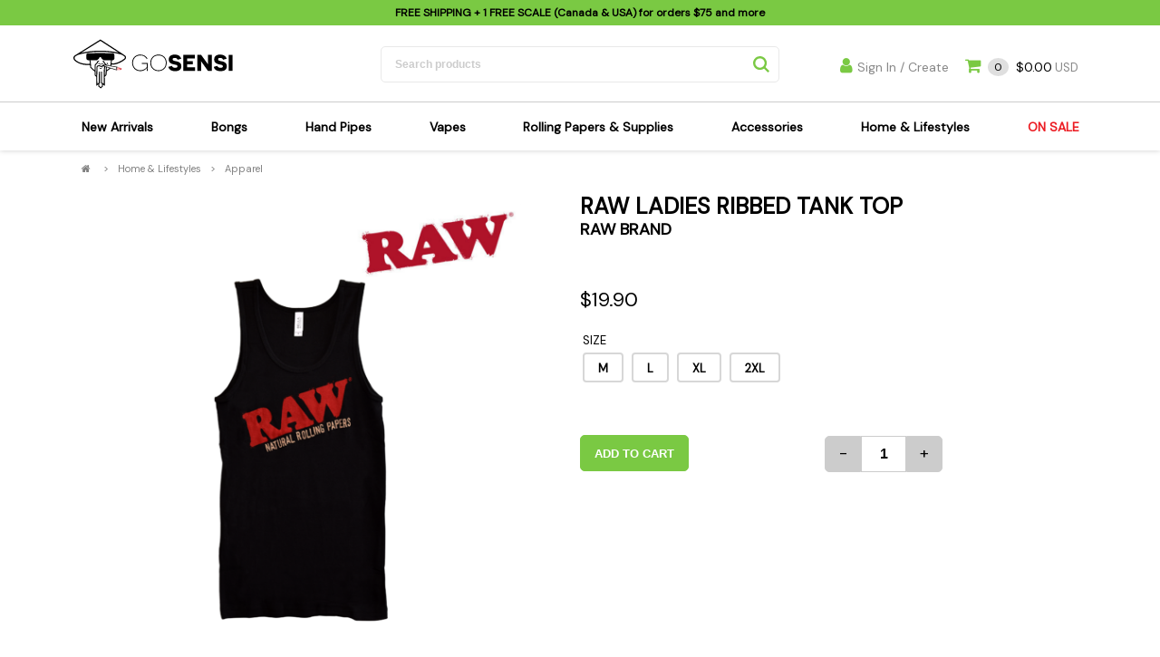

--- FILE ---
content_type: text/html; charset=utf-8
request_url: https://gosensi.com/raw-brand-raw-ladies-ribbed-tank-top-apparel-home-lifestyles-68103
body_size: 26844
content:

<!DOCTYPE html>
<html>
<head>
    <meta charset="UTF-8" />
    <meta name="viewport" content="width=device-width, initial-scale=1">
    <title>RAW BRAND Raw Ladies Ribbed Tank Top Home & Lifestyles | GoSensi</title>
    <meta name="description" content="" />
    <meta name="keywords" content="" />
    <link rel="canonical" href="https://gosensi.com/raw-brand-raw-ladies-ribbed-tank-top-apparel-home-lifestyles-68103" />

    <meta property="og:site_name" content="GoSensi">
    <meta property="og:url" content="https://gosensi.com/raw-brand-raw-ladies-ribbed-tank-top-apparel-home-lifestyles-68103">
    
    <meta property="og:type" content="website">
    <meta property="og:description" content="">
    <meta property="og:image" content="https://backendbase.com/i/p/raw-ladies-ribbed-tank-top-acf73-3_thmb.png" />
    <link href="/static/images/3/favicon.ico" rel="shortcut icon" type="image/x-icon" />
    <script type="application/ld+json">
    {
        "@context": "https://schema.org",
        "@type": "Organization",
        "name" : "GoSensi",
        "legalName" : "GoSensi",
        
        "description" : "",
        
        "url": "https://gosensi.com",
        "logo":"https://gosensi.com/static/images/3/logo.svg",
        "sameAs" : [ "https://www.instagram.com/gosensi420/",  "https://www.facebook.com/GoSensi420/", ]
    }
    </script>
    <link href="/bundles/css?v=1_N3uTTkFWI5IsQwYzwfH_ddFYqkFt6VcJzYL2cvcCY1" rel="stylesheet"/>

            
    
    <!-- Google Tag Manager -->
    <script>(function (w, d, s, l, i) { w[l] = w[l] || []; w[l].push({ 'gtm.start': new Date().getTime(), event: 'gtm.js' }); var f = d.getElementsByTagName(s)[0], j = d.createElement(s), dl = l != 'dataLayer' ? '&l=' + l : ''; j.async = true; j.src = 'https://www.googletagmanager.com/gtm.js?id=' + i + dl; f.parentNode.insertBefore(j, f); })(window, document, 'script', 'dataLayer', 'GTM-TGFB262');</script>
    <!-- End Google Tag Manager -->

    
</head>
<body >

    <!-- Google Tag Manager (noscript) -->
    <noscript>
        <iframe src="https://www.googletagmanager.com/ns.html?id=GTM-TGFB262" height="0" width="0" style="display: none; visibility: hidden"></iframe>
    </noscript>
    <!-- End Google Tag Manager (noscript) -->
    <!-- Back to top button -->
    <a id="scrolltop"></a>
    <div id="global_wrapper">
        <form method="post" action="./raw-brand-raw-ladies-ribbed-tank-top-apparel-home-lifestyles-68103" id="ctl01">
<div class="aspNetHidden">
<input type="hidden" name="__VIEWSTATE" id="__VIEWSTATE" value="4zOsb9sfS/4/jyhEuY1GwWLysvQPl+eDSA1a7xECMB3wd1XlUeS7fodLaMsN0y6YSIqB1y0oxoLtWlfKu9yUePWTxUGjyzvEwr4NqM9uMcVNi1MdWFp9zBydWSh97ulizWk1WEiW5LWLmPwKLMoeDeC/SPwqXJVyiLpin7iawqwomVPCwKUhOLZLj/OGdq/zRBiLX6H2cnLx8nc+zfFesVUZTzvgAql8Y34W7ma4Nehf1d9rKMntP1SAw6VrmP8SSyFPkPkUThFHI8pUELvyhPrIu+tMZNDmdT10GvT6XnIwmkmQn+HeENZDI5xzRUA+l3z/Q31HKm3+R7DkvyOx61waFJr5Z5DeToNVm0UFEF2pqa5cDpCdCK59Z7kQHx1tm7t6BEx0x8D7Ec3aaluAv20J0t7KIdLUH55AgR/atouzH6/ssdYj8a0NuZPNxPVwqlgbBYPNb4iCwR0fZDb/qYnZxhg+/br+JHZ83mtiXApo1h6Y8q2qNWqNzNnjdWQvu7xRQKerLCnx3IuUBEXyC56GP8CsR5poVTe7cDgrggkQMzQfcY3tlDF6roCM/4fTjQ88yxwnNCsuRUzS/XThFvVt+s3kNm1bgLTj/n3/aZXke6x55y1z1BW2PuM0rx6ggqPb5nu6jGlcZTZWWziNMhZhALt9EEL+k2aDf5tJ1I+a2cgcipVwmkR/kzMPXrv4Jeh2BIB22CXiDGeucmj18E3beLmfZsSohjMcOR3znY3O5MadwWa/SsYdN1Vkynw+Hth9Detf47bl7UIN+9YOSYzIkwzDS2z1rYuSSmwpmPzuqVS0zrZE6LB9LPlFeM+/[base64]/hRRyTGYHRqCJfSVsSbS9IOs/mwexq0pEEii7lC7ztESAf+ZmyOUYafxapdUpTju/b8EskJVvOHT0EKN6gYmeGLGkms7RdTpT1VXa9lFTb0SKOUsy371PCVl6sUBN9e0RDN1T6JLmw/R06KUal9B/FeyC1DOSeXtZsPuWVdUpbv5cPQy2oam1MeoNdy6Gy/obxDecAzo84gwf24fgpQ2b7qmWRelLqDSUbS7p5Sr4whAaebvgL75YYyzvAoPL96B9bMNNqsrUtfBeKZrnFQ501z6RjUNS1r1X185/s5b3eYNRqL0BRYdz/S+neFbVxs49g6oFrovK0dHtZEzrKR+LlCxcjKQ/DPY+xzpNPmaeb69IgwNy4f5oTGkO2p1KMLpxQeiD4pMGSLYxMzMi9ZJilOxp+Lnss0aEMdsSG+QbuqFhK3LQIS9bnsSyU3o7n3/[base64]/vby9Nj0FoO2A2QDmDt1I0uZhayBfVpIl64EYzvyYD+FMLyaC9c54pn6gyt2h9LeuQTpaY5kh2/haEzIOZbDEpC/wYu04T33FX+JEhngaAorTxvWRrhbUxPuW94cyqNcQzNOSEg9Q6hgxsTRYfZWNTPGQQBmsNeOv/sX1HsLJ+o3qN2wCO+lE6AaTbbGFYW8Cn72Yrlbkgaj/QLikLKLBnPrORDtWcdQmN1mrmurx4HlXCcQ6oKFnmTqCqNbYdNlxKCAXgQtMYTGBNY7peiKxQFGSdwcRjIcC7U82OoKaivHH2AFmUk/ERFMZpeEPNqXeOrjZVPfQ/zo0AWakAxfcMcYkJKBL5bGS2Zist2W4zjSpiYQ7ZWGN2Tpw50JPvbd7mJJqAO+pO13doT+2Ajfeqqe0ucvwlU9rcGKhprR8G12RrlbRkNaIVS5H4gbAFY2WAnlL36Bo1zHpm/8U5LE/318Ku+fDarbAQPPS7dVHItKo17UAI6M598sMSZhhGaugq6wx5ecNg6wMm+/FcBLLHLyKsibKpirY6vFfudBzygSGdobDTfRrAlQJW1XCbiZIOGkFmQSfDYUm6HUCbP0GW3ojccVZzYaYvykJTyzL0v5/w8QcKirVqbxgtkLCJ1wGRhiXipVJ4GXAafxJLo6Djj1yoS5+w7sW+FyLhsauxpTYri7EpYaPauK+v1cDOJWjer+ESL0XZQqpO/hiy56t4E9jYu9Ir9Pw93FDkNfh3E+hNXOY+/W/LxOvUtLzi33Qe7cBz20tEI89XF+UpOEtsrIGUI5AcZHxeHVYIq/OtdbeE76KsxrH2dvmrt4RFdGPLbJvZamG+sM1TcAjjFB258RZyDUdcZTKd679j7wD1ck/Eklgmjaq9mON8hBX7jE0ggbskme6LKKJJjUTM2rWVT/zZ2M9gyeO5XFvfTSoAxMCO0ec+/MpNZuJn5YRU41UaD/c0kzfbRslxnbtIVw+Gk77vL9dxy46r/56GK9AkDiaMBaEuekcZVkFLjvu2CS5KftkpN/BSWr99VVSQFRhPFWlat/bdg5WB+0Pu4fLhilRtf4EZg8TxCqb0i9t3zcPDTg44Piw/diqt2rqgVuftJhtj7EdUFWGLLHSJkHpic+UGGDjDu+t6yjNeYAVSB50htQd/A2jCP4NHdGEoXkR48NAUcZRARB7WtS/DYLEYI9xRsaySxDWiC6CPbd7vUdLtqkqdbd3e4X3dtIJs1R9kCUqH7yi5MKDzDVG+kuGTiK//[base64]/Ld7spTMD5NTOGA0mZsqzr/s8CtfmWDqJZKNJa+7jpx8+Ig/[base64]/6XgNuNU5c/orY+cVJs8uyS3vpxA8C89k4lyblwc3OG24NaKmeckVGNBJSAw8Y8xi4Xo1MVdOwdhSsA9KX0GIjUnV9/uTkC5d+U2GFlOLbPriEM51/AK0SR6P2oWlpRs0TtfPmKtv24rwySglNfZz8uSgB+fZicG42qLI2PetWoctypoyO8fnaC/vmgjo9DETWI2XKQlAhE1XQLbpSlEYL4MRqpoi6K9eicBZe1mJF9M+s7gNMrgKP53Aqp/LKl9F3rNaaDIKrL7m6Tx8ApNnRKCPL4fbroreJA//Pn7M5r77X4uWOrMsBzF65yMi/SZoBlWPefgYAtlu2sUj6wk3GLYWIT5Q71Z0hNrBfwyX/o8r09aNVh6JMec2DaiWoBDoFRcM/U4aKcar/mDgCucmEcRlRkN8HsKiwmyzmapxfqDoCypPaZoOWXWxLiJ+XttTUR6GfW1eRI7bui92zwzxSEqx6D/yizooPUwUjqtmjOWzgX0YJAthCsEnXPte2m00XtnVwZGlMCVB/fAZY5+TW+ta5Zgdq0opNc6RJnN+qJSLBSwvFxCHmTUmpd2TnMQoHPaXYVIHVg1Ka+zyVm39+UJYBcOGNfNfxU34lSIeGujfDyTWE0RBZ6OAWEIE0QdoF6WXJMP0NFdn4anAHlK0mzCCoUWfmlKRfq1BQEjm/4at+BeX5nGv7PMRH9WR9vKSSaRPeHtjcAh1b6lz3ZEUalXROyk/YfD660e1oPhm3KWkHERSyetoweZsRoQQ/j0C5O29fNZy15HyzGKCeU4PFkm4rNG6MqEAocVLvW30fWgXgcXaZKSajsSOW+qeygaPQ2fIzI8Z6z8s6jvQlYvdkb+nSq5pii4g8NY3Qe1E5Tjd4zgiT3zaJCC7FX7X3LlhiCpWRYHiurXEPfpP3u/twsgLZlhnVybPQ5X+6tp8sIUz+O3OtPyRMjzenK1M0vGKNY3Y4wUXd0LFCzpE9RDAAf61lrvhqlDJ2KXwhXaG8j1UmGDIX5iSFFq6yJUmbaVh0LvcbCWtKxcQcIZ4AqNk/QfgIsTozLJpMnmlnhQRsgMcejqK2k9f+Ni5mBnCOfJOvQ/TdutHFX/UZVatYB7BsUO9dt5whZ2KLAs+n033YsnGDAVF82oyb7A5mv1jPrtStPAmGNDBZiKShtz8hNjLBBWw5lbCiZ7K0L61De+ZQIZFpc9bGPr663+wYDWTCLAdlgsJuOSns4B3tZ8lp/9rkR1VgHAaRpC7oqcaJkd/tixTa3Li3MF8424IqA6PemwCTGC9pPMUor3/elxbthJSjBO+vVfdPw5/wOtauUxELuPH9deiNexIck/F8vWuWoW911bcbmMj6a30MFSFBKevPD/[base64]/BOh42xqv75z5HXeyK9Lz9Oyfx6t1S9LZ1vQaxIhlRRqzOlPj4199XsvcgpqGTFsLHipjdjr/ouji/vW7a6Sd/dJtvlmtUlYwv8W8gf0l4XRTmyBMSQ9/05dROoqEUP69WkASbcncFwaeoFPhev7XDq19jic5ihWSMn+XbgqAA5HF0DTuFt6SK7tfSqznvGqVo9VHhkuFWYsDoMsLTHE19IaxWqi3Gsv3fAYtAYJawatjMYs/KiqQpVw/VfsT2WjeST+SDYIMABxipoDQ+S17tZv1eeFipIVGJsJPF3j7bASRfcNOmuz9Cq6egEWSSXu94c4mO8YOCWKDlZcqBP8HkNl6lo0ypRgn1J3zJzrRF76GDTO7d+ssPbs/67VDhYh7lcEGadin8xidG+7wCn8/C+mApC5pq0Xk9JCfWdIg93DEaAwExjIpjq3mV8FgnSooPwZn74TK53jQkkNrATbdVejYbyOEtk/fQqxgw6XJfQzWqa16rjLCuQ3/[base64]/KZzzcy9aIRZxV7WDdfw+gpQAIw/K1YQRfbWwiWKUehzF+hkF+PJE0ENOTLynMBMIWjRT3Xo+hFmiqKb8Zv1NhX5ZuekbdbYHN7UR9GO+9wL9HG7BRpecq4TKe+O40aHB+LwHkAXxltdfHiBZ087o2Ws7myqD8JIj6jRmpRRRVf+QZawwIdu42KWwWJauUBMV6rxfRO54F/rPHxpZTPOKmxnKZ2tkZnVe9RPBSp7yOwOPmzEd0Nx00/hUqAqG4pJnaiFFpi3WaR36J14eD9lDeoDjYIpjVPygpRgxIF/VhYlQjZBfUttEEwLUPiB8PGJlUZ5tZT3hA3BzKGOOV3VpXbUg851k1AxCgDUv6SPUePIfTfzI/YrJ0BmterE9Q4IB356s6QJjcrojJBu8k4vjmzllm+9dK6m+lNiaY142lxJj3B/3P9s9PuahzzvUmHIFI0fnTBqB1/AosZu6XGhO2XuqDupxVDDLqf51HiRRoWEgeJkK3YJLByjj1IEHLEbrwuH2Jny0ZLHXddn42wg7RuPdyCsyg60NCWyowhh7i7VK3/Uw0mF5gchwqDqi6S1W11ax9MApy+43PNUHIB9KX+6wNxxPk12laUIe8ktLatGFSrWAUpuj4tm5rl7xiDiqSapgEn8+3RuLv9rklWG8LD5vt9K1pT1QuX31vpPfnncclIgSDlUV67PKYuLFmimgK480a8FNbFEcuRGnjFVMpZG8EYeq86/KK12nmuIYrc07Fy1NroXquRllv1RFVIKJfBOXX9uAD6bRhKalWjFYWz+Unvkkzu1ibLKHB6WdNpHdjPGSf4QPzazyBUsZRrWGnmET4SVuyGe2arGQtV7ADR3F7cFCclf/NtWaZpsJKdSz8kC+B60vjwU0m2dEuNxJzpOfzmcqB9NhiWC5ZA7ZiGtToBJgyWG6BxlCj+GhgiWKxUs0IEOcPVWx6xp2nMHcRspshP9Q1xrDzAncYG0mJil9o6S5b0DxQ0sOHdI5M3R/ryVm8P6eNoEJvjDPDwzsPlBHvmn/7efHQ3bWr1EXdQwYF+0hkDZf7RIhhapteqS24ydqhR0lqtD1XdTq+Gr0Hw7BB+Gkq3H9lSflWT4j43pYQqlDGpiSzhQ7xQd4S2/[base64]/ASrQ38j74K1CmyZuftAqN4BU7r8EgrpfNDABOCvxytM4uQMse7A/YUBiSxyFutQoXMo1On7NBMJxj1cmN1jqKdVqLleV9e4INxkUOzY/jrANkAE52fkswQSV2qVSQbTx6v1LSh85e3vivXLKHTEQNqcDDlOjPv/kggsPNo/JCf5LhMmIUUdbSL9soiWRgleDxcc5BuYU0trhJ7e0RjtbJe3GQ6PoQMizc5LV8M5J5vR7W9GgHcNI2Yi9gLn+cjMfKaXfNYaJaXnvs4kjs0/zd2/CQHu+XA/NmhsVfatnJ4BKgR9IX1dq0BUhPqGJELgIf2s2EGAJHziXiXsTlNBLC3RKsRWtk9bE4Sht4EF2/4anNZLj+siOUp+kXGpXMhdWBwETOZWEj3byUlcZLgJcY63gXBo301XW2QJNPhl5loOiu11Cgp8u9OFn6xMk2ya3pHyvxnp5h7Da+NuQUdSboiejv8z+8Taw3xLLVU1v/RBPnkpYvo5ow+KQF/6IK/WfvvhCQHTl6/Y4w1vB3XrShVB5Sfha1wK8pUAYD+tRWluWev+0CB8gE8uCJIlUnjBeU4Tfx8dIEz22CHd5l2QppB9uX2QmIXEk9cE0wkPLdJnvQex9OZHCTL0JPHzxKwoLM2bLsatYJnqafWswoGOQbl1MI7rJTRh4u7cxUtw3U3gynb3Acn1o0xniNwoxwymd3xlWxDkP/tf0flaZ+7boDqBmPr8f/rFtQnHfgvAo4DCm9VOD+UoiXgCZpiBZZuAmwSHIlrKGLLk3RGiFtaEBYh/tPRu9r3XxZQldXCt5ONTkJY6ohzJkxNpcXJK6jSK9Chl2ir77OyM00pk2k9xL4AqnPNyf3AGSJw5FkChZFyR8jLMy59O0zgbwYiZX3AHwDopRvD6DbQlTqjOcMLNwW6vA/KtnwXoIy452HFxOc+a4w92BAw1kTmgwI07nkH/e0iL7JuAWzGRlZwJ6GWTl46YsQ0/G1aEO5jqIjL+/5JOFBfr5MSYDdfFvaclVDnugYvgei9H+MMh/ZEqx6c9vZmLz1SDMOKMsMhkeW733zS7MQ9/hUomTo3pk0fA1cVryfLMgfzAOGf4ikipI7CnvM/zgbGWbD5sWMuMGgHOACrooEk/hE94ZsDMXNoq0UgabcSKjs3ykx2oJJ/0YAlXLaqMsqzYm6BuIpb52M5oTQtsaVdfYXc3AVP1BMXUWKjY9nwdPPDUED0yc8z97UPJJFwMG4FKedLU9EjHV6z9dq+XljuiABCtTQX/xr3LYO/bvBFM4GQuzRkxDsM6eV6gx5VLBCAYaz3yB9WKBx4SsyMvhtvQ63XDSG3NqJQRbGxiBKQfITphPvoBgyuCp+5wh5f+VNVCzCzdMZjBsiBmV95MH1wQV2hloMhz9o8gEsswr4uxrIJoaRa/OcP060AaAIO+u1HhaTW1De0rmHM5IfE7ShBswquqHZYdR4KfnCSwTRqeLsDCux2lmW7g+xfaXUhXlLysSPdzgrlOO5WaRE5IjXvmhCIjvXVu4SALGx+fink0Lc/68sFecdgF9kJPiZ57m8jfTUTlDDd2lGtWS4fYJJ4BaMqtcw5b1WU5EAY1gFhcCw76xn63MJTby8CqVdQVovLQhF6pRb2DFmighRV8l+ISN7+BTIYhFE01lnfKvaST2Wadqy8OT5+qmxBsPVb1lIkYtc3pwaR0y7tQNrH/8+RTVPBOy9AfAABIL48Lfk1MLkvCmaXCqzg2Zreoc3GwUZaL0NHMSOpc3NCF/7S3lNnR8596hpaoejrFQoM0VYrEr1yMhuUmexONGBrlTA4YUxIrbPwNNjQ/bk2V3WjaPKNOvRcetyEV9Thq0XShTjv1YruoYKJSqa61BVoyQB3VQ0ukoD0OgsgkFT1jBswGyq3AwYTOoypQBaJbq1JABGXmqc3MnfUAcU09hoFD4esuQBbSQtrGsgq3h+Lmy6DTDw/30ABVYUYPF7FA4i9rtBzQMLYlk5xApBh1rysrYp8radoJSI+TnX3Ly9CYVmdomSffwEbT15dCwzHVXW9L+sj89BjqQ/I/SVBlv5LD7zr0zdphS7BulWgTVuauNcwTKLKRvsUToIemloFDhEG8Vf0n5p0qwuyD0ie/7h8/ZPDVluUNJs3Vi2DFCqKxDYx4S2OIXN/TRu+VVVOYzDYLSo3GJWrbjQvfBPEJquRClFYd14LToas+Ag2JBryIFvYyT6WtoGpVl2tvKMq6y2plCZgTlDsD3K/KzSFtLH14mLi9Tnte8JM2oTKBFCH0NK2F09WLR9I68xCvGUGMDH114XjbX5R9OlGBsLEqWoxMXB9vO7/BemjTHIVzhH93lI6yu/WbAv//8bJlkC5Fxm6QukUHZNUjUlmYDyGljJBNcMiH/SVCJKSHnpwIAp7DVRBPuSFrNlgzF9VaT6H07hb0fXK8Qhk0RwaorbMtSwFX+rcWL23YaZfr2h2agxJH5T3F2vtIDYNdLK+EC52IXfWAnflVUNYfaNiQEyd0lYHgKX4dpZspebvQpjQziR5BLyZbi8L0LiLKhCTwqbEs75YxKXunGHcCZT98hQogR6/cpJn3Mp3jakdMMRaZ7AY1U3oS2kWOPImL39bqSQfYXqxkpkW/JApPeGTMlwMIAtzaBiIVn1EoWtDS0XA7EUSKz66kpXtaLu3B2Mywz9R4+q0mya8MLU0W4FpJnU/uwAIzTcbkirjL+AYe9fK2YFH71f6hFxmgOm8x5W19BGT9OuC17fpANw5VXk2+k+SlhXDj5XpoKsVnaEIsUdOxNOrJwk23vKeod5EyaKJi+Tm4KouSUhTts1OkHmJ3gEOKPoOohVpj+dEPohl6c4ctwaPS9xvw9OzsVOD5fkvjn0XFhpCJ0yzBEzuxIbcedUNAt4W/kUBW/6XxJyMK9SuIOvozfJCRHOrcBG0oWkASbyYd0fIscV78m07VZse2FfSDcDQr7q8d5k1yadudiUbpQ9r1rgnt4Q1suQ+oVkJwTcoRQh0xL9d/kVLrKH4zw4rGOwm43YNvDpEP9ROSlyaF8FRabcTTA8hsM7TETtVLIiW5rYfksHjwSftILqSkFSUnOZP1PbwSRxgnxxRRm2XZI/kM+1z/AmwEUp0HVi19mikre1eAB0/nlZmoBpyMmDMRi62o/abDdggDJpHDF9el0jaoCR4gdgOPwsrKTGcFkFyRc8EQSD2MFmhosxhsGdPM3tCyQdZyl9BehelwSdXoKBTp5u2f1/Fb+Ez8UxV1AZCnC3Wx4cUoEG4SLXx5M65Es9CV5dTqnhzEM4UWNlg/CIajNbBuNTZggBbs0ZsXX95Hzh5+Fx8KxU0+QPgNFZ/mOWx+0t8P3+2AFMWNy3n1ogHmcUTW2rQf1alY54ymBF/gKl+xryW3Z4CsYBax7RTyNhy/bY7LgxFw1O2GDdnMQ9xLtloX6U6BBOG3c2VrHR2/w0B+3AhkLQjJow5EgET9NlGKWbPNHoFy31agdtmN6hh8k2qVyLQgZpv1VKBcbcG8Sm+9kUc7xBOapKl/tgpQShCN4cVj+JcSXYvhm1stFzhp6FzUaf5PZ1TSxw6HNMSm7z2qIzs20V6MF+dWdOz6+CT1hG0AeWGLUzXgvS6Gyhm37RUJmdQDGF2tCxvRg4BMFIq3DWHgakONMrNqAH7XAeE/dW6lZWqHpzO3XMn9Pq3WwtjfQILPQV9+bODwsBXQDaBkxYMk1Dy22VLFgAQR4CW06Jd8OFAgjU6s7lyHbrhDhR8Qmie4Id5Pd47idhkHCmfdSiuQIfCZEr33aw4DgAwGmyfrJsk+z3deQqnNhPyUpsplR/Xj4IanYLv8FrVMtIMWw6RwQSq6+7ZqpBMdkcb20aHynu1u6obvwTPC/z3VGWg35PCO/jAx32nz7ogVHw0ybv6ioW43onpj8LTqjt0255hwBgWbRoQ8XVDt3dac/kdFxIBJL7Ge4VK22IxGp+zIjD34dly2FO96QU4F+OuPbrELszPpgLtfqemeY0zMg4vR6O5x6zHJ5/0abJTajw2k0wh4gQnxZ7F3leJdl38yBl45jUauP6U25+Ft1YQYLiM4UQ8zn0Gi04e48JaI3KSkPg0aEZ3X+/[base64]/UV4Zr3+DznSQv9u70zBY446hoGmGpDppNYsM3/NBWtFnLmgTHplXBOpKncjvUy6WVIMmnrgFKKZXojs5Q5TPA0UjtcvvqEc8Gg/GPmR7q3lxt667f3dibfV/EGT+aFQjrINGwwsEjdPb2DGqQFcydOP4Hf9bMkPocw4X2OIIYiXsRYxPGpGuXekW4Qfi+iYHxeAyWE303wl6Zmy6r2dyaQRsff2KAYcxQZOaJUW5PfbLufAQSslBMlXTerNh5ch6nEAgyc8PtxYV2MZvyXBKlUYWppr+H5Aduukf8/l9H7GniZVX0XDvGL31URUuvpG9pRCJv7WTtGgdjnkkyjfw0QVHd0u+jQFEvH7Q1bPAGEynPufh3t9XIlkrEu2zc+IlslMgkqgAjndoVl5xTUjQ6W7RW9GlTAw1M5eq/w9Jj+VS+kdg/aEKc+R3JtuR4vyUdo8YIiGJ4yUAHVpaB1RMnsET+T/zHUQSUHo23sATUBbEDx7kpltDyN0FM7vw1mqRtxltILBBZFNTFiuuvldH2Gg7LxPg+iQI4CrfRGD6NN05//TBObRPMEX5ckr1xAoLz5iyApfR47IZ/N+eQkRfjSaHogwLJ8mr/YxzQohtkfQKXTQEKCMCkij7CE/cXir+pDEOwSe9pRMtVkO3L+g4i/[base64]/QE1v/kvN3FXrnsijTQXfxwa+6+yfpZ5FXPwx0s+maFm6C2EuMXBa+4dlw4MZooozjzIasFsUA5kLkbwK9gEKBagL101pgZSqRThfmnpnxz5JtyC7rzI+NYixuu71MWRVcDUdHelx+0C4FyLYo5PxSN/yIWJdsPDJn+kgFkijvN8En2MpXnjXuFllWg54Mp8mhprlGodg4QVSEnfPIi0gQhNvXSsYIBc/LZxaSKtUQuGJXCjfx2Qv5JZQqi2uMXRTIgIXxVvNDAlTApkO3aHP5xEFqZ9q/GNXw09HQlE3zygPMysGgr6kMNVzWylZxhAvw72jV209dh4UCFfMKAF3ntRzvhDyeBlVi7jizovqLeF2JlfRgimNm5H4FjU2q/CK1sj89Ucj/b9v0z+l9H3TtaAq9yMEhVnBvrh84vzAO7GQfC6Qqx6J0JT2Syp7Yl2rvqcOSFOlHRQm5j8+cySQF1Rjmrk24biG+zKClHr2YsgPGy9P8jKMBZWInxLRPPaRYHBOxBKdZg4oI+JB6nGuUiqTH9+HtcHXhdaMu42hDS0cxY69hBLa60fEkhaG7Q/pY7D/Llb8gqYyqZWbiF8U+nA76n0qQ3LwcBdC1635IbIKqw/otJit9y/[base64]/7ZfA7WbO25OU3te/EvboRvW1fiSv2+N+XQwOTFTGrEPy8/aVXJFBqV/fIRcDOur6IGXjDpz/FvGwpGI6G85mvcf25NxmiSB3+VQAmleIX3K3nzthjOWXVSNtsyma09A38w+pZLsjG1qhJgMPzEsy/lfm1EYqH5JeLHnHUzDaigr2kq1Jru0lP4lkc3TNP1lsI9YDrFUMKTVgcYMjhXoSxAUCsIh7R91WWHIIu+z1ZYb0s5jMgUrxS5X0X4qX7A4eJg922FKNrSvNDl9f1gWE7ilCZq9Z/04zPkrOz3Cbf0NlNIJwg6izwj0CVxRrFF4TzHJzRkfp2JVLqu6+Jdj5mat+6yX4G7HrruSFxd9UddxIWAkwdK31a1g0kWOTCxp7gP920FP2Bu7f1YdxyveHLDAgfMD5upKcf6ZzKEs28VgIICoJQ9q6vFT5FDozBTu5COcTQMRcNG8DUunLBT3PjgHr4uPCj/Uln+9CwSDt4yOyuUIPo9tzfTR1hFS9a+mMXzdOHqngUrqhdglRbBXX1xl7X6lfrd2qtgabPFr8TUkfnmfOGv6oKTdJHnL47bGkZ7nvqc0G/rzetTTQNuB2CwcdNRbxllTUoER2/LH6KxR2lIvy/fHcjx7LE52FOC/Ah1LcW3o5plnIMf93B8Spa8Pzcnz1KK0gd20S2E0drlFUQsJqvvnNFG4qlssardfzQYQgTycBGHzcoMUQz0Ka6OFg2wZZVCXWA5obqIkevhkU4kyhDTOGZgQ0D/RDJE2jIB58tQCgx/wOzfoMPiZqCNFkUdd4Rf/lzBWFwdDwUTYUenJxlC5+toGAxzb2AOa0L2IQhCV8DW/UqnvkIN/Yhbrqkjj3rc6IYiViMQnONhjiVhVSSH2y1jwjGcr8yBq03YlO5JI67R5f0HNvPnJNc6QyLOwIqHBZCR8bGdC1F1wkz5gwgAqXteiZTqtp92HMJYWk5SIDouEwzrK/YJId/7ji2TGqTUMQf3KcfC/jKv/TFYVsRQ+obBb1dssHjail/9LkFPbAGxD4G+wy7TzzXufTgZspMICyMMv2mPnUr+qEjjvhD1T0LoJMO1/jWsJgcVmjrlrzGYi0nL8Qu0iBHbqLN47+f6OW/SZT6Mm6gLs0wUithyf0PdrNqnHJPELmgVg/vyI=" />
</div>

<div class="aspNetHidden">

	<input type="hidden" name="__VIEWSTATEGENERATOR" id="__VIEWSTATEGENERATOR" value="986F59E2" />
	<input type="hidden" name="__VIEWSTATEENCRYPTED" id="__VIEWSTATEENCRYPTED" value="" />
</div>
            <div class="hidden-xs" style="position: absolute; top: 0px; left: 0px; padding: 10px; color: white; z-index: 10000">
                
            </div>

            <!-- --------------------------------------------------------------------------------------
-------------------------------------------------------------------------------------------
-------------------------------------------------------------------------------------------
											HEADER
-------------------------------------------------------------------------------------------
-------------------------------------------------------------------------------------------
--------------------------------------------------------------------------------------- -->
            <header>
                <div id="header_top"><span style="display:none"></span>
                    <div class="wrapper_in_grid">
                        <div class="header_top_message">
                            
                                    <p><b>FREE SHIPPING</b> + 1 FREE SCALE (Canada & USA) for orders <b>$75</b> and more</p>
                                
                        </div>
                        <div><span id="lbLanguage" style="position: absolute;right: 0;top: 4px; font-weight:bold;"></span></div>
                    </div>
                </div>
                <div id="header_bottom">
                    <div class="wrapper_in_grid">
                        <div id="logo">
                            <a href="/">
                                <img src="/static/images/3/logo.svg" draggable="false" />
                            </a>
                        </div>
                        <!-- /logo -->

                        <div id="search_products">
                            <div>
                                <input id="site_searchbox" type="search" placeholder="Search products" name="" value="">
                                <input type="button" value="" name="">
                            </div>
                        </div>
                        <!-- /search_products -->

                        <div id="header_bottom_right">

                            <div id="search_icon_mobile"></div>

                            <div class="header_account header_right_link">
                                <a id="hlLogin" class="hr_parent_link" href="/login/?r=/raw-brand-raw-ladies-ribbed-tank-top-apparel-home-lifestyles-68103"><i class="fa fa-user"></i>Sign In / Create</a>
                                

                                <!-- /small_drop_down -->
                            </div>
                            <!-- /header_account -->

                            <div class="header_cart header_right_link" id="header_cart">
                                <a href="javascript:void(0);" rel="nofollow">
                                    <i class="fa fa-shopping-cart" aria-hidden="true"></i>&nbsp;
                                <span class="cart_quantity c_qty">0</span>
                                    <span class="dollar_sign"></span>
                                    <span class="cart_amount c_amt">0.00</span>&nbsp;USD
                                </a>
                            </div>
                            <!-- /header_cart -->

                        </div>
                        <!-- /header_bottom_right -->

                        <div id="menu_button">
                            <div id="menu_icon">
                                <span class="line"></span>
                                <span class="line"></span>
                                <span class="line"></span>
                            </div>
                        </div>

                    </div>
                    <!-- /wrapper_in_grid -->
                </div>
                <!-- /header_middle -->
                <nav id="main_nav">
                    <ul>
                        <li><a class="mn_parent_link" href="/new-arrivals">New Arrivals</a></li>
                        
                                <li>
                                    <a class="mn_parent_link " href="/c/bongs" title="Bongs">Bongs</a>
                                    <span class="open_dropdown_mobile"></span>
                                    <span class="dropdown_wrap dropdown_align_left">
                                        <span class="dropdown_inner">
                                            <span class="float_left">
                                                
                                                <ul>
                                                    
                                                            <li><a title="Bongs Sensi's Kits" href="/c/bongs/sensi-s-kits">Sensi's Kits</a></li>
                                                        
                                                            <li><a title="Bongs Percolator Bongs" href="/c/bongs/percolator-bongs">Percolator Bongs</a></li>
                                                        
                                                            <li><a title="Bongs Glass Bongs" href="/c/bongs/glass-bongs">Glass Bongs</a></li>
                                                        
                                                            <li><a title="Bongs Dab Rigs Bong" href="/c/bongs/dab-rigs-bong">Dab Rigs Bong</a></li>
                                                        
                                                            <li><a title="Bongs Silicone Bongs" href="/c/bongs/silicone-bongs">Silicone Bongs</a></li>
                                                        
                                                            <li><a title="Bongs Acrylic Bongs" href="/c/bongs/acrylic-bongs">Acrylic Bongs</a></li>
                                                        
                                                            <li><a title="Bongs Bangers & Carb Caps" href="/c/bongs/bangers-carb-caps">Bangers & Carb Caps</a></li>
                                                        
                                                            <li><a title="Bongs Ash Catchers" href="/c/bongs/ash-catchers">Ash Catchers</a></li>
                                                        
                                                            <li><a title="Bongs Bowls & Downstems" href="/c/bongs/bowls-downstems">Bowls & Downstems</a></li>
                                                        
                                                            <li><a title="Bongs Parts & Supplies" href="/c/bongs/parts-supplies">Parts & Supplies</a></li>
                                                        
                                                            <li><a title="Bongs Cleaning Supplies" href="/c/bongs/cleaning-supplies">Cleaning Supplies</a></li>
                                                        
                                                </ul>
                                            </span>
                                            

                                        </span>
                                        <!-- /dropdown_inner -->
                                    </span>
                                    <!-- /dropdown_wrap -->
                                </li>
                            
                                <li>
                                    <a class="mn_parent_link " href="/c/hand-pipes" title="Hand Pipes">Hand Pipes</a>
                                    <span class="open_dropdown_mobile"></span>
                                    <span class="dropdown_wrap dropdown_align_left">
                                        <span class="dropdown_inner">
                                            <span class="float_left">
                                                
                                                <ul>
                                                    
                                                            <li><a title="Hand Pipes Sensi's Kits" href="/c/hand-pipes/sensi-s-kits">Sensi's Kits</a></li>
                                                        
                                                            <li><a title="Hand Pipes Spoon Pipes" href="/c/hand-pipes/spoon-pipes">Spoon Pipes</a></li>
                                                        
                                                            <li><a title="Hand Pipes Bubblers" href="/c/hand-pipes/bubblers">Bubblers</a></li>
                                                        
                                                            <li><a title="Hand Pipes Silicone Pipes" href="/c/hand-pipes/silicone-pipes">Silicone Pipes</a></li>
                                                        
                                                            <li><a title="Hand Pipes Metal Pipes" href="/c/hand-pipes/metal-pipes">Metal Pipes</a></li>
                                                        
                                                            <li><a title="Hand Pipes Glass Pipes" href="/c/hand-pipes/glass-pipes">Glass Pipes</a></li>
                                                        
                                                            <li><a title="Hand Pipes Wood Pipes" href="/c/hand-pipes/wood-pipes">Wood Pipes</a></li>
                                                        
                                                            <li><a title="Hand Pipes Acrylic Pipes" href="/c/hand-pipes/acrylic-pipes">Acrylic Pipes</a></li>
                                                        
                                                            <li><a title="Hand Pipes Dugouts" href="/c/hand-pipes/dugouts">Dugouts</a></li>
                                                        
                                                            <li><a title="Hand Pipes Cleaning Supplies" href="/c/hand-pipes/cleaning-supplies">Cleaning Supplies</a></li>
                                                        
                                                </ul>
                                            </span>
                                            

                                        </span>
                                        <!-- /dropdown_inner -->
                                    </span>
                                    <!-- /dropdown_wrap -->
                                </li>
                            
                                <li>
                                    <a class="mn_parent_link " href="/c/vapes" title="Vapes">Vapes</a>
                                    <span class="open_dropdown_mobile"></span>
                                    <span class="dropdown_wrap dropdown_align_left">
                                        <span class="dropdown_inner">
                                            <span class="float_left">
                                                
                                                <ul>
                                                    
                                                            <li><a title="Vapes Dry Herb Vapes" href="/c/vapes/dry-herb-vapes">Dry Herb Vapes</a></li>
                                                        
                                                            <li><a title="Vapes Wax & Oil Vapes" href="/c/vapes/wax-oil-vapes">Wax & Oil Vapes</a></li>
                                                        
                                                            <li><a title="Vapes Atomizers & Cartridges" href="/c/vapes/atomizers-cartridges">Atomizers & Cartridges</a></li>
                                                        
                                                            <li><a title="Vapes Vape Batteries" href="/c/vapes/vape-batteries">Vape Batteries</a></li>
                                                        
                                                            <li><a title="Vapes Vape Accessories" href="/c/vapes/vape-accessories">Vape Accessories</a></li>
                                                        
                                                            <li><a title="Vapes E-Cigarettes" href="/c/vapes/e-cigarettes">E-Cigarettes</a></li>
                                                        
                                                </ul>
                                            </span>
                                            

                                        </span>
                                        <!-- /dropdown_inner -->
                                    </span>
                                    <!-- /dropdown_wrap -->
                                </li>
                            
                                <li>
                                    <a class="mn_parent_link " href="/c/rolling-papers-supplies" title="Rolling Papers & Supplies">Rolling Papers & Supplies</a>
                                    <span class="open_dropdown_mobile"></span>
                                    <span class="dropdown_wrap dropdown_align_left">
                                        <span class="dropdown_inner">
                                            <span class="float_left">
                                                
                                                <ul>
                                                    
                                                            <li><a title="Rolling Papers & Supplies Sensi's Kits" href="/c/rolling-papers-supplies/sensi-s-kits">Sensi's Kits</a></li>
                                                        
                                                            <li><a title="Rolling Papers & Supplies Rolling Papers" href="/c/rolling-papers-supplies/rolling-papers">Rolling Papers</a></li>
                                                        
                                                            <li><a title="Rolling Papers & Supplies Hemp Wraps" href="/c/rolling-papers-supplies/hemp-wraps">Hemp Wraps</a></li>
                                                        
                                                            <li><a title="Rolling Papers & Supplies Pre-Rolls" href="/c/rolling-papers-supplies/pre-rolls">Pre-Rolls</a></li>
                                                        
                                                            <li><a title="Rolling Papers & Supplies Rolling Trays" href="/c/rolling-papers-supplies/rolling-trays">Rolling Trays</a></li>
                                                        
                                                            <li><a title="Rolling Papers & Supplies Grinders" href="/c/rolling-papers-supplies/grinders">Grinders</a></li>
                                                        
                                                            <li><a title="Rolling Papers & Supplies Rolling Machines" href="/c/rolling-papers-supplies/rolling-machines">Rolling Machines</a></li>
                                                        
                                                            <li><a title="Rolling Papers & Supplies Tips" href="/c/rolling-papers-supplies/tips">Tips</a></li>
                                                        
                                                            <li><a title="Rolling Papers & Supplies Scales" href="/c/rolling-papers-supplies/scales">Scales</a></li>
                                                        
                                                            <li><a title="Rolling Papers & Supplies Ashtrays" href="/c/rolling-papers-supplies/ashtrays">Ashtrays</a></li>
                                                        
                                                            <li><a title="Rolling Papers & Supplies Zippo" href="/c/rolling-papers-supplies/zippo">Zippo</a></li>
                                                        
                                                            <li><a title="Rolling Papers & Supplies Torch & Lighters" href="/c/rolling-papers-supplies/torch-lighters">Torch & Lighters</a></li>
                                                        
                                                            <li><a title="Rolling Papers & Supplies Flavor Drops" href="/c/rolling-papers-supplies/flavor-drops">Flavor Drops</a></li>
                                                        
                                                            <li><a title="Rolling Papers & Supplies Storage & Safes" href="/c/rolling-papers-supplies/storage-safes">Storage & Safes</a></li>
                                                        
                                                </ul>
                                            </span>
                                            

                                        </span>
                                        <!-- /dropdown_inner -->
                                    </span>
                                    <!-- /dropdown_wrap -->
                                </li>
                            
                                <li>
                                    <a class="mn_parent_link " href="/c/accessories" title="Accessories">Accessories</a>
                                    <span class="open_dropdown_mobile"></span>
                                    <span class="dropdown_wrap dropdown_align_left">
                                        <span class="dropdown_inner">
                                            <span class="float_left">
                                                
                                                <ul>
                                                    
                                                            <li><a title="Accessories Sensi's Kits" href="/c/accessories/sensi-s-kits">Sensi's Kits</a></li>
                                                        
                                                            <li><a title="Accessories Mimi's Joint Jewelry" href="/c/accessories/mimi-s-joint-jewelry">Mimi's Joint Jewelry</a></li>
                                                        
                                                            <li><a title="Accessories Sunglasses" href="/c/accessories/sunglasses">Sunglasses</a></li>
                                                        
                                                            <li><a title="Accessories Scales" href="/c/accessories/scales">Scales</a></li>
                                                        
                                                            <li><a title="Accessories Baggies" href="/c/accessories/baggies">Baggies</a></li>
                                                        
                                                            <li><a title="Accessories Detox" href="/c/accessories/detox">Detox</a></li>
                                                        
                                                            <li><a title="Accessories Spray Cans" href="/c/accessories/spray-cans">Spray Cans</a></li>
                                                        
                                                            <li><a title="Accessories Flags" href="/c/accessories/flags">Flags</a></li>
                                                        
                                                            <li><a title="Accessories Stickers" href="/c/accessories/stickers">Stickers</a></li>
                                                        
                                                            <li><a title="Accessories Knives" href="/c/accessories/knives">Knives</a></li>
                                                        
                                                            <li><a title="Accessories Ash Catchers" href="/c/accessories/ash-catchers">Ash Catchers</a></li>
                                                        
                                                            <li><a title="Accessories Bowls & Downstems" href="/c/accessories/bowls-downstems">Bowls & Downstems</a></li>
                                                        
                                                            <li><a title="Accessories Parts & Supplies" href="/c/accessories/parts-supplies">Parts & Supplies</a></li>
                                                        
                                                            <li><a title="Accessories Extractors" href="/c/accessories/extractors">Extractors</a></li>
                                                        
                                                            <li><a title="Accessories Concentrates & Supplies" href="/c/accessories/concentrates-supplies">Concentrates & Supplies</a></li>
                                                        
                                                            <li><a title="Accessories Zippo" href="/c/accessories/zippo">Zippo</a></li>
                                                        
                                                            <li><a title="Accessories Torch & Lighters" href="/c/accessories/torch-lighters">Torch & Lighters</a></li>
                                                        
                                                            <li><a title="Accessories Storage & Safes" href="/c/accessories/storage-safes">Storage & Safes</a></li>
                                                        
                                                            <li><a title="Accessories Miscellaneous" href="/c/accessories/miscellaneous">Miscellaneous</a></li>
                                                        
                                                </ul>
                                            </span>
                                            

                                        </span>
                                        <!-- /dropdown_inner -->
                                    </span>
                                    <!-- /dropdown_wrap -->
                                </li>
                            
                                <li>
                                    <a class="mn_parent_link " href="/c/home-lifestyles" title="Home & Lifestyles">Home & Lifestyles</a>
                                    <span class="open_dropdown_mobile"></span>
                                    <span class="dropdown_wrap dropdown_align_left">
                                        <span class="dropdown_inner">
                                            <span class="float_left">
                                                
                                                <ul>
                                                    
                                                            <li><a title="Home & Lifestyles Apparel" href="/c/home-lifestyles/apparel">Apparel</a></li>
                                                        
                                                            <li><a title="Home & Lifestyles Mimi's Joint Jewelry" href="/c/home-lifestyles/mimi-s-joint-jewelry">Mimi's Joint Jewelry</a></li>
                                                        
                                                            <li><a title="Home & Lifestyles Munchies" href="/c/home-lifestyles/munchies">Munchies</a></li>
                                                        
                                                            <li><a title="Home & Lifestyles Books & DVDs" href="/c/home-lifestyles/books-dvds">Books & DVDs</a></li>
                                                        
                                                            <li><a title="Home & Lifestyles Cooking Supplies" href="/c/home-lifestyles/cooking-supplies">Cooking Supplies</a></li>
                                                        
                                                            <li><a title="Home & Lifestyles Candles & Odor Eliminators" href="/c/home-lifestyles/candles-odor-eliminators">Candles & Odor Eliminators</a></li>
                                                        
                                                            <li><a title="Home & Lifestyles Scales" href="/c/home-lifestyles/scales">Scales</a></li>
                                                        
                                                            <li><a title="Home & Lifestyles Ashtrays" href="/c/home-lifestyles/ashtrays">Ashtrays</a></li>
                                                        
                                                            <li><a title="Home & Lifestyles Detox" href="/c/home-lifestyles/detox">Detox</a></li>
                                                        
                                                            <li><a title="Home & Lifestyles Adult Toys" href="/c/home-lifestyles/adult-toys">Adult Toys</a></li>
                                                        
                                                            <li><a title="Home & Lifestyles Flags" href="/c/home-lifestyles/flags">Flags</a></li>
                                                        
                                                            <li><a title="Home & Lifestyles Frames" href="/c/home-lifestyles/frames">Frames</a></li>
                                                        
                                                            <li><a title="Home & Lifestyles Stickers" href="/c/home-lifestyles/stickers">Stickers</a></li>
                                                        
                                                            <li><a title="Home & Lifestyles Storage & Safes" href="/c/home-lifestyles/storage-safes">Storage & Safes</a></li>
                                                        
                                                </ul>
                                            </span>
                                            

                                        </span>
                                        <!-- /dropdown_inner -->
                                    </span>
                                    <!-- /dropdown_wrap -->
                                </li>
                            

                        <li><a class="mn_parent_link red_link" href="/sale">ON SALE</a></li>
                        <li class="sign_in_mobile_only"><a class="mn_parent_link" href="/login">SIGN IN / CREATE</a></li>
                    </ul>
                </nav>
            </header>
            <!-----------------------------------------------------------------------------------------
-------------------------------------------------------------------------------------------
-------------------------------------------------------------------------------------------
										SIDE CART
-------------------------------------------------------------------------------------------
-------------------------------------------------------------------------------------------
--------------------------------------------------------------------------------------- -->

            
            <section id="side_cart">

                <div class="side_cart_inner">

                    <button type="button" id="close_side_cart"></button>

                    <h2>Your cart</h2>
                    <div id="cart_notification" class="green_notification" style="display: none;"></div>
                    <div class="side_cart_info">
                        <div class="float_left">
                            <p class="side_cart_item_count c_qty">No Products</p>
                            <p><a href="/cart" rel="nofollow">View & Edit cart</a></p>
                        </div>
                        <div class="float_right">
                            <p class="side_cart_subtotal_title">Cart subtotal:</p>
                            <p class="side_cart_subtotal c_amt">0.00</p>
                        </div>
                    </div>
                    <div class="clear"></div>
                    <div id="cartView" class="form_checkout">
                        <a href="/cart" class="button btn_primary" rel="nofollow" style="width:100%">Proceed to checkout</a>
                        <template v-for="cartproduct in cartproducts">
                        <div class="product-item cart_one_product">
                        <a :href="'/'+cartproduct.Product.URL"><img loading="lazy" :src="cartproduct.DisplayPictureThumb" draggable="false" onmousedown="return false"></a>
                        <div class="cart_product_description">
                            <p><a :href="'/'+cartproduct.Product.URL">{{cartproduct.Product.ProductHeader}} {{cartproduct.Product.Name}}</a></p>
                            <p style="margin-bottom:0px;color: #6e6e6e;" v-if="cartproduct.Size != null && cartproduct.Size != ''">{{cartproduct.OptionDisplayName}}</p>
                            <p class="cart_product_price">
                                <span :class="(cartproduct.UnitPrice != cartproduct.Price) ? 'current_price red_text' : 'current_price'" >${{cartproduct.UnitPrice.toFixed(2)}}</span>
                                <span v-if="cartproduct.Price != cartproduct.UnitPrice" class="old_price">${{cartproduct.Price.toFixed(2)}}</span>

                            </p>
                        </div>
                        <div class="cart_edit_item_qty">
                            <div v-if="!cartproduct.IsOutOfStock">
                                <span class="item_quantity_minus_cart" style="border-bottom-left-radius: 5px !important;border-top-left-radius: 5px !important;" v-on:click="modifyquantity(cartproduct.CartID, cartproduct.Quantity -1,cartproduct.ProductQuantityLeft,(cartproduct.MinimumQuantity != null ? cartproduct.MinimumQuantity : 1));">-</span>
                                <input class="item_quantity_cart" type="number"  v-bind:value="(cartproduct.MinimumQuantity != null ? cartproduct.MinimumQuantity : 1)" v-bind:min="(cartproduct.MinimumQuantity != null ? cartproduct.MinimumQuantity : 1)" v-bind:max="cartproduct.ProductQuantityLeft" name="" v-model="cartproduct.Quantity" v-on:keyup="manualmodifyquantity($event,cartproduct.CartID, cartproduct.Quantity,cartproduct.ProductQuantityLeft,(cartproduct.MinimumQuantity != null ? cartproduct.MinimumQuantity : 1),$event);">
                                <span class="item_quantity_plus_cart" style="border-bottom-right-radius: 5px !important;border-top-right-radius: 5px !important;" v-on:click="modifyquantity(cartproduct.CartID, cartproduct.Quantity +1,cartproduct.ProductQuantityLeft,(cartproduct.MinimumQuantity != null ? cartproduct.MinimumQuantity : 1));">+</span> 
                            </div>
                            <div v-if="cartproduct.IsOutOfStock"><strong style="color:red">Out Of Stock</strong></div>
                            <a href="#" class="item_delete" v-on:click="removeproduct(cartproduct.CartID, cartproduct.Product.Name);"></a>
                        </div>
                    </div>
                    </template>
                    </div>
                </div>
                <div class="side_cart_overlay"></div>
            </section>
            
            <!-- /side_cart -->
            <section id="content">
                
    <div class="breadcrums">
        <div class="wrapper_in_grid">
            <span class="breadcrums_home">
                <a href="/"><i class="fa fa-home" aria-hidden="true"></i></a>
            </span>
            <span>></span><span><a href="\c\home-lifestyles">Home & Lifestyles</a></span><span>></span><span><a href="\c\home-lifestyles\apparel">Apparel</a></span>
        </div>
    </div>
    <div class="wrapper_in_grid">
        <div class="product-item product_details_wrap">
            
            <div class="product_title">
                <h1 class="product_name"  >RAW LADIES RIBBED TANK TOP</h1>
                
                    <h2 class="product_header">
                        <a title="RAW BRAND" class="u" href="rawbrand">RAW BRAND</a>
                    </h2>
                
                
            </div>
            <!-- /product_title -->
            <div class="product_images">
                <div class="slider product_images_slider">
                    
                            <div class="product_image_main" data-option="">
                                <a data-fancybox="gallery" href="https://backendbase.com/i/p/raw-ladies-ribbed-tank-top-acf73-3.png">
                                    <img src="https://backendbase.com/i/p/raw-ladies-ribbed-tank-top-acf73-3.png"  draggable="false" onmousedown="return false" style="mix-blend-mode: overlay;" alt="RAW LADIES RIBBED TANK TOP">
                                </a>
                            </div>
                        
                </div>
                
            </div>
            <!-- /product_images -->

            <div class="product_description">
                
                <div class="product_description_text"></div>

                <br />
                
                    <div class="product_detail_price">
                        <span class="current_price ">$19.90</span>
                        <span class="old_price" style="display:none;">$19.90</span>
                        <span id="spDiscountPercent"></span>
                    </div>

                    <div id="MainContent_pnlSizes" class="product-details">
                        <br />
                            <div class="option-container  form-inline " style="width: auto"><div>&nbsp;<span class="grp-name">SIZE</span>&nbsp;&nbsp;<span  class="productsizewarning red_text" style="display: none; font-weight: bold;">Please make a selection</span></div><ul id="grp-SIZE" class="p-options swatches ">
<li data-quantityavailable="10"  data-parentid="" data-id="M"  data-quantityavailable="10" data-option="M" data-currentprice="19.90" data-price="19.90" data-discountpercent="0.0000"   class=" isoption sizeoption " title="Medium"><span style="cursor: pointer !important;" class="">M</span></li>
<li data-quantityavailable="7"  data-parentid="" data-id="L"  data-quantityavailable="7" data-option="L" data-currentprice="19.90" data-price="19.90" data-discountpercent="0.0000"   class=" isoption sizeoption " title="Large"><span style="cursor: pointer !important;" class="">L</span></li>
<li data-quantityavailable="7"  data-parentid="" data-id="XL"  data-quantityavailable="7" data-option="XL" data-currentprice="19.90" data-price="19.90" data-discountpercent="0.0000"   class=" isoption sizeoption " title="X-Large"><span style="cursor: pointer !important;" class="">XL</span></li>
<li data-quantityavailable="4"  data-parentid="" data-id="2XL"  data-quantityavailable="4" data-option="2XL" data-currentprice="19.90" data-price="19.90" data-discountpercent="0.0000"   class=" isoption sizeoption " title="XX-Large"><span style="cursor: pointer !important;" class="">2XL</span></li>
</ul></div>
                         
                        <div style="clear: both"></div>
                        <br />
                    </div>
                        <div class="quantity_message"></div>
                        <div class="product_detail_add_to_cart">                        
                            <button type="button" class="atc button btn_primary"  data-id="68103">Add to cart</button>
                            
                            <div class="cart_edit_item_qty">
                                <span class="item_quantity_minus" style="border-bottom-left-radius: 5px !important;border-top-left-radius: 5px !important;">-</span>
                                <input class="item_quantity" type="number" name="" value="1" min="1"  max="28">
                                <span class="item_quantity_plus" style="border-bottom-right-radius: 5px !important;border-top-right-radius: 5px !important;">+</span>
                            </div>
                            
                            <!-- /cart_edit_item_qty -->
                        </div>              
                        
                    <div id="productnotification_form" style="display:none;"><br />
                        <h5 style="padding-bottom:10px;">Notify me when this product becomes available</h5>
                        <div id="notifyproductbackorder_form" style="display: flex;">
                            <span>
                                <input id="productnotification_email" data-id="68103" data-option="" type="email" name="" placeholder="Email*" style="width: 250px;">
                            </span>
                            <button type="button" name="" value="Submit" class="button btn_primary">Submit</button>
                        </div>
                    </div>
                    <div id="productnotification_confirmation" style="display:none;">
                        <h5>Thank you. An email will be sent out when this product becomes available for purchase.</h5>
                    </div>

                    <br /><br />
                
                
                <div class="product_info_accordion">

                    
                    
                </div>
            </div>
            <div class="clear"></div>
        </div>
        <div class="clear"></div>

        <!-- /title_with_line -->
        
            <div class="title_with_line">
                <span>
                    <h2>You may also like</h2>
                </span>
            </div>
            <div class="slider related_products_slider">
                
                    
                        
<div class="one_product product-item">
    
    <div class="product_image">
        <a title="RAW ZOMBIE ARM LONG SLEEVE SHIRT" href="raw-brand-raw-zombie-arm-long-sleeve-shirt-apparel-home-lifestyles-68100"><img title="RAW ZOMBIE ARM LONG SLEEVE SHIRT" class="main ProductPicture68100 img-responsive" loading="lazy" draggable="false" onmousedown="return false" src="https://backendbase.com/i/p/-f9eac-3_thmb.jpg" alt="RAW BRAND RAW ZOMBIE ARM LONG SLEEVE SHIRT" /></a>
        
            <div class="promotion">
                
            </div>
        
    </div>
    <!-- /product_image -->
    <div class="product_details" >
        
           <div class="product_header"><a title="RAW BRAND" href="rawbrand">RAW BRAND</a></div>
        
        <div class="product_name" ><a title="RAW ZOMBIE ARM LONG SLEEVE SHIRT" href="/raw-brand-raw-zombie-arm-long-sleeve-shirt-apparel-home-lifestyles-68100">RAW ZOMBIE ARM LONG SLEEVE SHIRT</a></div>
        <div class="prd_note" title="">&nbsp;</div>

        <p class="product_price">
            
<span><span class="current_price">$24.90</span> </span>
        </p>
    </div>
    <!-- /product_details -->
    
    <div class="product_add_to_cart">
        
                <a href="/raw-brand-raw-zombie-arm-long-sleeve-shirt-apparel-home-lifestyles-68100" class="button" data-id="68100">Select SIZE</a>
            
    </div>
    
    <!-- /product_add_to_cart -->
</div>

                    
                        
<div class="one_product product-item">
    
    <div class="product_image">
        <a title="RAW TANK TOP" href="raw-brand-raw-tank-top-apparel-home-lifestyles-68101"><img title="RAW TANK TOP" class="main ProductPicture68101 img-responsive" loading="lazy" draggable="false" onmousedown="return false" src="https://backendbase.com/i/p/raw-tank-top-bc20d-3_thmb.png" alt="RAW BRAND RAW TANK TOP" /></a>
        
            <div class="promotion">
                
            </div>
        
    </div>
    <!-- /product_image -->
    <div class="product_details" >
        
           <div class="product_header"><a title="RAW BRAND" href="rawbrand">RAW BRAND</a></div>
        
        <div class="product_name" ><a title="RAW TANK TOP" href="/raw-brand-raw-tank-top-apparel-home-lifestyles-68101">RAW TANK TOP</a></div>
        <div class="prd_note" title="">&nbsp;</div>

        <p class="product_price">
            
<span><span class="current_price">$16.80</span> </span>
        </p>
    </div>
    <!-- /product_details -->
    
    <div class="product_add_to_cart">
        
                <a href="/raw-brand-raw-tank-top-apparel-home-lifestyles-68101" class="button" data-id="68101">Select SIZE</a>
            
    </div>
    
    <!-- /product_add_to_cart -->
</div>

                    
                        
<div class="one_product product-item">
    
    <div class="product_image">
        <a title="RAW LADIES V-NECK SHIRT" href="raw-brand-raw-ladies-v-neck-shirt-apparel-home-lifestyles-68105"><img title="RAW LADIES V-NECK SHIRT" class="main ProductPicture68105 img-responsive" loading="lazy" draggable="false" onmousedown="return false" src="https://backendbase.com/i/p/raw-ladies-v-neck-shirt-be0a1-3_thmb.jpg" alt="RAW BRAND RAW LADIES V-NECK SHIRT" /></a>
        
            <div class="promotion">
                
            </div>
        
    </div>
    <!-- /product_image -->
    <div class="product_details" >
        
           <div class="product_header"><a title="RAW BRAND" href="rawbrand">RAW BRAND</a></div>
        
        <div class="product_name" ><a title="RAW LADIES V-NECK SHIRT" href="/raw-brand-raw-ladies-v-neck-shirt-apparel-home-lifestyles-68105">RAW LADIES V-NECK SHIRT</a></div>
        <div class="prd_note" title="">&nbsp;</div>

        <p class="product_price">
            
<span><span class="current_price">$19.99</span> </span>
        </p>
    </div>
    <!-- /product_details -->
    
    <div class="product_add_to_cart">
        
                <a href="/raw-brand-raw-ladies-v-neck-shirt-apparel-home-lifestyles-68105" class="button" data-id="68105">Select SIZE</a>
            
    </div>
    
    <!-- /product_add_to_cart -->
</div>

                    
                        
<div class="one_product product-item">
    
    <div class="product_image">
        <a title="RAW BLACK GLITTER LOGO V-NECK T-SHIRT" href="raw-brand-raw-black-glitter-logo-v-neck-t-shirt-apparel-home-lifestyles-68104"><img title="RAW BLACK GLITTER LOGO V-NECK T-SHIRT" class="main ProductPicture68104 img-responsive" loading="lazy" draggable="false" onmousedown="return false" src="https://backendbase.com/i/p/raw-black-glitter-logo-v-neck-t-shirt-4aca6-3_thmb.jpg" alt="RAW BRAND RAW BLACK GLITTER LOGO V-NECK T-SHIRT" /></a>
        
            <div class="promotion">
                
            </div>
        
    </div>
    <!-- /product_image -->
    <div class="product_details" >
        
           <div class="product_header"><a title="RAW BRAND" href="rawbrand">RAW BRAND</a></div>
        
        <div class="product_name" ><a title="RAW BLACK GLITTER LOGO V-NECK T-SHIRT" href="/raw-brand-raw-black-glitter-logo-v-neck-t-shirt-apparel-home-lifestyles-68104">RAW BLACK GLITTER LOGO V-NECK T-SHIRT</a></div>
        <div class="prd_note" title="">&nbsp;</div>

        <p class="product_price">
            
<span><span class="current_price">$21.90</span> </span>
        </p>
    </div>
    <!-- /product_details -->
    
    <div class="product_add_to_cart">
        
                <a href="/raw-brand-raw-black-glitter-logo-v-neck-t-shirt-apparel-home-lifestyles-68104" class="button" data-id="68104">Select SIZE</a>
            
    </div>
    
    <!-- /product_add_to_cart -->
</div>

                    
                        
<div class="one_product product-item">
    
    <div class="product_image">
        <a title="RAW OG HOODIE" href="raw-brand-raw-og-hoodie-apparel-home-lifestyles-68102"><img title="RAW OG HOODIE" class="main ProductPicture68102 img-responsive" loading="lazy" draggable="false" onmousedown="return false" src="https://backendbase.com/i/p/raw-og-hoodie-6e7bd-3_thmb.jpg" alt="RAW BRAND RAW OG HOODIE" /></a>
        
            <div class="promotion">
                
            </div>
        
    </div>
    <!-- /product_image -->
    <div class="product_details" >
        
           <div class="product_header"><a title="RAW BRAND" href="rawbrand">RAW BRAND</a></div>
        
        <div class="product_name" ><a title="RAW OG HOODIE" href="/raw-brand-raw-og-hoodie-apparel-home-lifestyles-68102">RAW OG HOODIE</a></div>
        <div class="prd_note" title="">&nbsp;</div>

        <p class="product_price">
            
<span><span class="current_price">$39.90</span> </span>
        </p>
    </div>
    <!-- /product_details -->
    
    <div class="product_add_to_cart">
        
                <a href="/raw-brand-raw-og-hoodie-apparel-home-lifestyles-68102" class="button" data-id="68102">Select SIZE</a>
            
    </div>
    
    <!-- /product_add_to_cart -->
</div>

                    
            </div>
        
        <!-- /related_products_slider -->


    </div>

    <!-- /wrapper_in_grid -->

                <input name="__RequestVerificationToken" type="hidden" value="Xev9e3xIFyAPnkp7oGsf4lLW-bg_r5MNTJonBSI-gr2dECKMVoLwPaSZTPgJPIlzmZu-T1giIg1M5IhcVelVzq66Yh81" />
            </section>
            <div id="popup_confirm_delete" class="item_popup_overlay">
                <div class="item_popup_overlay_inner">
                    <div class="close_popup close_popup_overlay"></div>
                    <div>
                        Are you sure you want to remove 
                       
                        <span>
                            <strong><a id="popup_confirm_delete_product" href="#"></a></strong>
                        </span>
                        from your cart?
                   
                    </div>
                    <br />
                    <a id="popup_confirm_delete_button_yes" href="#" class="button btn_primary btn_auto_width">Yes</a>
                    <a href="#" class="close_popup button btn_primary btn_auto_width">No</a>
                </div>
            </div>
            <div id="popup_notification" class="item_popup_overlay">
                <div class="item_popup_overlay_inner">
                    <br />
                    <div id="popup_notification_body" style="font-size:30px;"></div>
                    <br />
                    
                </div>
            </div>
            <div id="popup_message" class="item_popup_overlay">
                <div class="item_popup_overlay_inner">
                    <div class="close_popup close_popup_overlay"></div>
                    <div id="popup_message_body"></div>
                    <br />
                    <a href="#" class="close_popup button btn_primary btn_auto_width">Close</a>
                </div>
            </div>
            <footer>
                <div class="footer_top wrapper_in_grid">
                    <div class="footer_col_1">
                        <h5>Shop</h5>
                        <ul>
                            <a href="/new-arrivals">New Arrivals</a>
                            
                                    <li>
                                        <a href="/c/bongs" title="Bongs">Bongs</a>
                                    </li>
                                
                                    <li>
                                        <a href="/c/hand-pipes" title="Hand Pipes">Hand Pipes</a>
                                    </li>
                                
                                    <li>
                                        <a href="/c/vapes" title="Vapes">Vapes</a>
                                    </li>
                                
                                    <li>
                                        <a href="/c/rolling-papers-supplies" title="Rolling Papers & Supplies">Rolling Papers & Supplies</a>
                                    </li>
                                
                                    <li>
                                        <a href="/c/accessories" title="Accessories">Accessories</a>
                                    </li>
                                
                                    <li>
                                        <a href="/c/home-lifestyles" title="Home & Lifestyles">Home & Lifestyles</a>
                                    </li>
                                
                            <li>
                                <a href="/sale">ON SALE</a>

                            </li>
                        </ul>
                    </div>
                    <!-- /footer_col_1 -->

                    <div class="footer_col_2">
                        <h5>Support</h5>
                        <ul>
                            <li>
                                <a href="/info/shipping">Shipping and Delivery</a>
                            </li>
                            <li>
                                <a href="/info/exchangesreturns">Returns and Exchanges</a>
                            </li>
                            <li>
                                <a href="/info/terms">Terms</a>
                            </li>
                            <li>
                                <a class="current_page" href="/info/privacypolicy">Privacy policy</a>
                            </li>

                            <li>
                                <a href="/aboutus">About Us</a>
                            </li>
                        </ul>
                        <br>
                        <h5>Questions?</h5>
                        <ul>
                            <li><a class="footer_email_link" href="/contactus">Contact Us</a></li>
                        </ul>
                    </div>
                    <!-- /footer_col_2 -->
                    <div class="footer_col_3">
                        <h5>Benefit from exclusive offers & deals</h5>
                        <div id="newsletter_form">
                            <span>
                                <input id="newsletter_name" type="text" name="" placeholder="Name*">
                                <input id="newsletter_email" type="email" name="" placeholder="Email*">
                            </span>
                            <button type="button" name="" value="Submit" class="button btn_primary">Submit</button>
                        </div>
                        <!-- /newsletter_form -->

                        <h5>Find us on social media</h5>
                        <div class="footer_social">
                            <a target="_blank" href="https://www.instagram.com/gosensi420/"><i class="fa fa-instagram">&nbsp;</i></a><a target="_blank" href="https://www.facebook.com/GoSensi420/"><i class="fa fa-facebook">&nbsp;</i></a>
                        </div>
                        <!-- /footer_social -->
                        <div class="footer_payment_methods">
                            <img src="/static/images/3/payment_methods.png">
                        </div>
                    </div>
                    <!-- /footer_col_3 -->
                </div>
                <!-- /wrapper_in_grid -->
                <div class="footer_bottom clear">
                    <p>&copy; 2026 GoSensi. All rights reserved.</p>
                </div>
                <!-- /footer_bottom -->
            </footer>
            <script src="/bundles/js?v=cu18588PnLLk3X91mrc6Uv8e9ympahr0iiFg80gbb681"></script>

            
                <script id="ze-snippet" src="https://static.zdassets.com/ekr/snippet.js?key=2fb6c554-adb1-470d-8891-9f1e09776078"></script>
                
                
                    <!-- Global site tag (gtag.js) - Google Analytics -->
                    <script async src="https://www.googletagmanager.com/gtag/js?id=G-S4Q3XM60M1"></script>
                    <script>
                        window.dataLayer = window.dataLayer || [];
                        function gtag() { dataLayer.push(arguments); }
                        gtag('js', new Date());
                        gtag('config', 'G-S4Q3XM60M1');
                    </script>
                
    <script type="application/ld+json">
    {
      "@context": "https://schema.org/",
      "@type": "Product",
      "name": "RAW LADIES RIBBED TANK TOP",
      "image": ["https://backendbase.com/i/p/raw-ladies-ribbed-tank-top-acf73-3.png"],
      "description": "",
      "sku": "P68103",
      "mpn": "68103",
      "offers": {
        "@type": "Offer",
        "url": "https://gosensi.com/raw-brand-raw-ladies-ribbed-tank-top-apparel-home-lifestyles-68103",
        "priceCurrency": "USD",
        "price": "19.90",
        "itemCondition": "https://schema.org/NewCondition",        
        "availability": "https://schema.org/InStock"
      }
    }
    </script>
    <script type="text/javascript">
        $(document).ready(function () {
            product_page_events();
            gtm.viewproduct(68103, 'RAW BRAND', 'RAW LADIES RIBBED TANK TOP',19.90, 'apparel');

        });
    </script>

            <script>gtm.init(true);</script>

            
            <script>var muid = 'https://gosensi.us19.list-manage.com/subscribe/post?u=78ec558c5cfb6e6886f4492f6&amp;id=fa327dcf5e';</script>
            </form>
    </div>
    	
</body>
</html>








--- FILE ---
content_type: text/plain
request_url: https://www.google-analytics.com/j/collect?v=1&_v=j102&a=695912130&t=pageview&_s=1&dl=https%3A%2F%2Fgosensi.com%2Fraw-brand-raw-ladies-ribbed-tank-top-apparel-home-lifestyles-68103&ul=en-us%40posix&dt=RAW%20BRAND%20Raw%20Ladies%20Ribbed%20Tank%20Top%20Home%20%26%20Lifestyles%20%7C%20GoSensi&sr=1280x720&vp=1280x720&_u=YADAAEALAAAAACAAI~&jid=1323383742&gjid=1878861072&cid=1680352572.1769220045&tid=UA-7154964-10&_gid=1012947099.1769220046&_r=1&_slc=1&gtm=45He61m0n81TGFB262za200&gcd=13l3l3l3l1l1&dma=0&tag_exp=103116026~103200004~104527906~104528500~104684208~104684211~105391253~115616986~115938466~115938469~116185181~116185182~116682875~117041588~117223564&z=1984529536
body_size: -561
content:
2,cG-2RWCCSYXX2

--- FILE ---
content_type: image/svg+xml
request_url: https://gosensi.com/static/images/close.svg
body_size: 374
content:
<?xml version="1.0" encoding="utf-8"?>
<!-- Generator: Adobe Illustrator 23.0.1, SVG Export Plug-In . SVG Version: 6.00 Build 0)  -->
<svg version="1.1" id="Layer_1" xmlns="http://www.w3.org/2000/svg" xmlns:xlink="http://www.w3.org/1999/xlink" x="0px" y="0px"
	 viewBox="0 0 20 20" style="enable-background:new 0 0 20 20;" xml:space="preserve" width="20px" height="20px">
<polygon class="st0" points="11.7,9.9 19.8,1.8 19.8,1.8 17.9,0 9.9,8.1 1.8,0 0,1.8 8.1,9.9 0,17.9 1.8,19.8 9.9,11.7 17.9,19.8 
	19.8,17.9 19.8,17.9 "/>
</svg>
